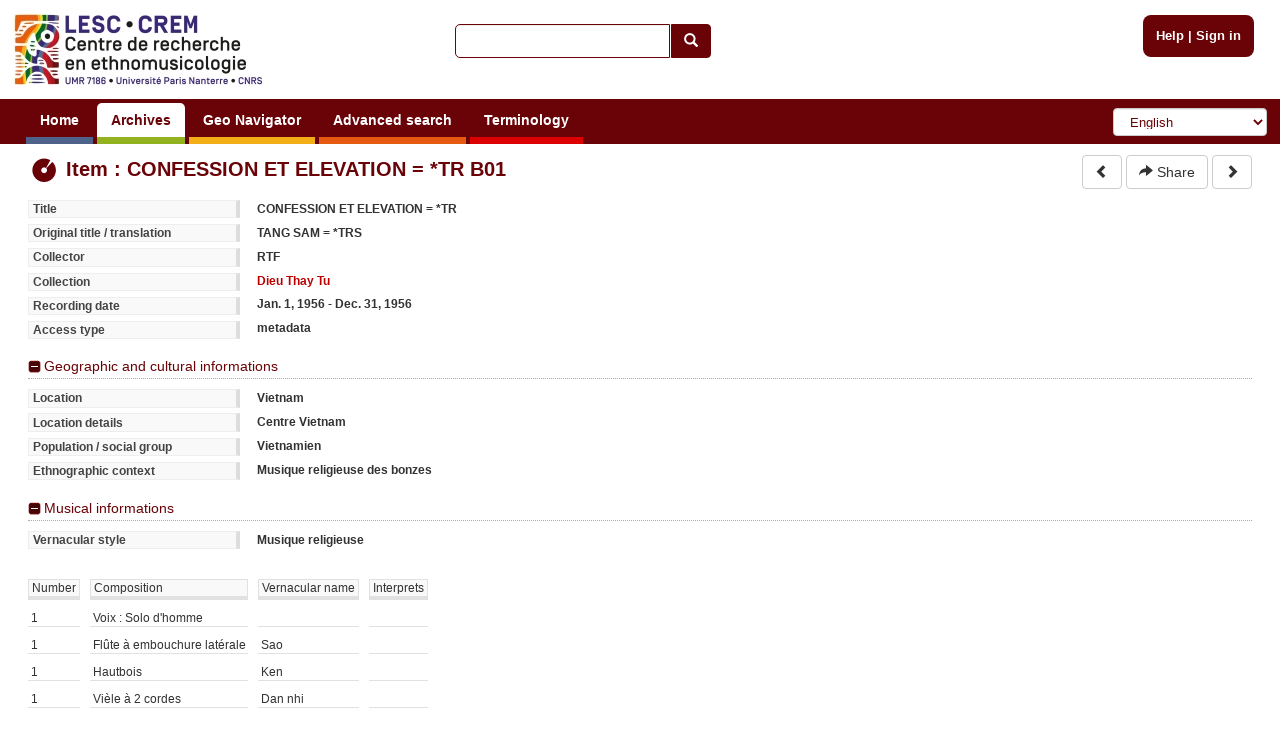

--- FILE ---
content_type: text/html; charset=utf-8
request_url: https://archives.crem-cnrs.fr/archives/items/12788/
body_size: 4323
content:
<!DOCTYPE html>






    






<html xmlns="http://www.w3.org/1999/xhtml" lang="en" xml:lang="en"
      >

<head>
    <meta http-equiv="Content-type" content="text/html;charset=UTF-8"/>
    <meta charset="utf-8"/>
    <meta name="viewport" content="width=device-width, initial-scale=1.0"/>

    
        
            
            <script type="text/javascript">

  var _gaq = _gaq || [];
  _gaq.push(['_setAccount', 'UA-6573030-15']);
  _gaq.push(['_trackPageview']);
  _gaq.push(['_trackPageLoadTime']);

  (function() {
    var ga = document.createElement('script'); ga.type = 'text/javascript'; ga.async = true;
    ga.src = ('https:' == document.location.protocol ? 'https://ssl' : 'http://www') + '.google-analytics.com/ga.js';
    var s = document.getElementsByTagName('script')[0]; s.parentNode.insertBefore(ga, s);
  })();

</script>
        
    

    <link rel="alternate" href="/rss" title="RSS 2.0" type="application/rss+xml"/>
    <link rel="icon" href="/static/telemeta/images/favicon.ico"/>

    <title>Item : CONFESSION ET ELEVATION = *TR - CREM-CNRS - Sound archives of the CNRS and the Musee de l'Homme. Research Centre of Ethnomusicology (CREM), University of Paris 10</title>

    

        <link rel="stylesheet" type="text/css" href="/static/telemeta/css/telemeta.css"/>
        <link rel="stylesheet" type="text/css" href="/static/bootstrap/dist/css/bootstrap.min.css"/>
        <link rel="stylesheet" type="text/css" href="/static/telemeta/css/telemeta-more.css"/>

        <!--[if IE]>
<link rel="stylesheet" type="text/css" href="/static/telemeta/css/telemeta_ie.css" />
<![endif]-->
        <!--[if lte IE 6]>
<link rel="stylesheet"type="text/css" href="/static/telemeta/css/telemeta_ie6.css" />
<![endif]-->
    
      <link rel="stylesheet" type="text/css" href="/static/timeside/skins/lab/style.css" />
      <link rel="stylesheet" type="text/css" href="/static/telemeta/css/player.css" />


    

    
        <script src="/jsi18n/" type="text/javascript"></script>
        <script src="/static/jquery/dist/jquery.min.js" type="text/javascript"></script>
        <script src="/static/telemeta/js/locale.js" type="text/javascript"></script>
        <script src="/static/telemeta/js/application.js" type="text/javascript"></script>
        <script src="/static/bootstrap/dist/js/bootstrap.min.js" type="text/javascript"></script>

        
            <script type='text/javascript'>var CURRENT_USER_NAME = undefined;</script>
        

        <script> var static_url = /static/</script>
    

    



<script src="/static/telemeta/js/popupdiv.js" type="text/javascript"></script>
<script src="/static/telemeta/js/playlist.js" type="text/javascript"></script>



<script type="text/javascript">
    
    //playlists:
    
</script>





</head>

<body>

    <div id="layout">
        
            <div id="header">
                <div id="logo">
                    
                        <a href="/"><img src="/static/telemeta/images/logo_crem_3.jpg" alt="Telemeta"/></a>
                    
                </div>

                <div id="auth_info" style="right : 1.1em;">
                    
                        <a href="/pages/help">Help</a> |
                        <a href="/accounts/login/">Sign in</a>
                    

                </div>

                
                    <div id="quick_search">
                        <form action="/search/" id="_quickSearchForm" method="get">
                            <div class="input-group">
                                <input class="form-control" id="id_q" name="q" type="text"/><span
                                    class="input-group-btn"><button type="submit" id="btn" class="btn btn-default"><span
                                    class="glyphicon glyphicon-search"></span></button></span>
                            </div>
                        </form>
                    </div>
                

                <div id="menu">
                    
                        



                        

                        <ul id="nav">
                            
                                <li><a href="/" class="blue">Home</a></li>
                            

                            <li><a href="#archives#" class="green">Archives</a>
                                <ul>
                                    <li><a href="/archives/fonds/">Fonds</a></li>
                                    <li><a href="/archives/corpus/">Corpus</a></li>
                                    <li><a href="/archives/collections/">Collections</a></li>
                                    <li><a href="/archives/items/">Items</a></li>
                                </ul>
                            </li>

                            <li><a href="/geo/"
                                   class="yellow">Geo Navigator</a></li>

                            <li><a href="/search/advance/"
                                   class="orange">Advanced search</a></li>

                            <li><a href="#vocabulary#" class="red">Terminology</a>
                                
                                    <ul>
                                        <li><a href="/instruments/">Instruments</a>
                                        <li><a href="/instruments_alias/">Instruments (vernaculare)</a></li>
                                        
                                    </ul>
                                
                            </li>

                            

                        </ul>

                        <form id="formlang" action="/i18n/setlang/" method="post" style="display:inline-block; " onchange='this.submit();'>
                            <input type='hidden' name='csrfmiddlewaretoken' value='dtuBqtngUwy6f5aCUErrKMAHawxDgcNA' />
                            <input name="next" type="hidden" value="/archives/items/12788/"/>
                            <select name="language" class="form-control" id="language-selector">
                                
                                    <option value="fr" >French</option>
                                
                                    <option value="en" selected="selected">English</option>
                                
                                    <option value="de" >German</option>
                                
                                    <option value="zh_CN" >Simplified Chinese</option>
                                
                                    <option value="ar_TN" >Arabic</option>
                                
                                    <option value="pt_BR" >Portuguese</option>
                                
                                    <option value="es" >Spanish</option>
                                
                            </select>
                        </form>
                    
                </div>
            </div>
        

        
        

        

        <div id="content">
            <table id="content_header">
                <tr>
                    <td class="leftcol"><h1>
<div class='row'>
    <div class="col-md-12">
     <img src="/static/telemeta/images/item.png" alt="item" style="vertical-align:middle" /> Item : CONFESSION ET ELEVATION = *TR B01
    </div>
</div>
</h1></td>
                    
                        <td class="rightcol" style="float : right;">

<div>
    <a href="/archives/items/12787/">
      <button type="button" class="btn btn-default">
        <span class="glyphicon glyphicon-chevron-left"></span>
      </button>
    </a>
    
    
    <a id="_share" href='#'>
      <button type="button" class="btn btn-default" data-toggle="modal" data-target="#share">
        <span class="glyphicon glyphicon-share-alt"></span> Share
      </button>
    </a>
    <a href="/archives/items/12787/">
      <button type="button" class="btn btn-default">
        <span class="glyphicon glyphicon-chevron-right"></span>
      </button>
    </a>
</div>
</td>
                    
                </tr>
            </table>

            



<div class="">

    

    
    <div class="infos">
        
        <dl class="listing">
            <dt>Title</dt><dd>CONFESSION ET ELEVATION = *TR</dd>
            <dt>Original title / translation</dt><dd>TANG SAM = *TRS</dd>
            <dt>Collector</dt><dd>RTF</dd>
            <dt>Collection</dt>
            <dd><a href="/archives/collections/CNRSMH_E_1958_009_005/">Dieu Thay Tu</a></dd>
            <dt>Recording date</dt>
            <dd>Jan. 1, 1956 - Dec. 31, 1956</dd>
            <dt>Access type</dt>
            <dd>metadata</dd>
        </dl>
        
    </div>
    <div class="extraInfos">
        
        <div>
            <h4><a href="#">Geographic and cultural informations</a></h4>
            <dl class="listing">
                <dt>Location</dt>
                <dd>Vietnam</dd>
                <dt>Location details</dt><dd>Centre Vietnam</dd>
                
                
                
                <dt>Population / social group</dt><dd>Vietnamien</dd>
                <dt>Ethnographic context</dt>
                <dd>Musique religieuse des bonzes </dd>
                
            </dl>
        </div>
        
    </div>

    <div class="extraInfos">
        
        <div>
            <h4><a href="#">Musical informations</a></h4>
            <dl class="listing">
                
                <dt>Vernacular style</dt><dd>Musique religieuse</dd>
                
                
            </dl>
            
            <div class="instruments">
                <table class="instruments">
                    <thead>
                        <tr>
                            <td>Number</td>
                            <td>Composition</td>
                            <td>Vernacular name</td>
                            <td>Interprets</td>
                        </tr>
                    </thead>
                    <tbody>
                        
                        <tr>
                            <td>1</td>
                            <td>Voix : Solo d&#39;homme</td>
                            <td></td>
                            <td></td>
                        </tr>
                        
                        <tr>
                            <td>1</td>
                            <td>Flûte à embouchure latérale</td>
                            <td>Sao</td>
                            <td></td>
                        </tr>
                        
                        <tr>
                            <td>1</td>
                            <td>Hautbois</td>
                            <td>Ken</td>
                            <td></td>
                        </tr>
                        
                        <tr>
                            <td>1</td>
                            <td>Vièle à 2 cordes</td>
                            <td>Dan nhi</td>
                            <td></td>
                        </tr>
                        
                        <tr>
                            <td>1</td>
                            <td>Tambour frappé</td>
                            <td>Trong</td>
                            <td></td>
                        </tr>
                        
                        <tr>
                            <td>1</td>
                            <td></td>
                            <td>Chap choa</td>
                            <td></td>
                        </tr>
                        
                        <tr>
                            <td>1</td>
                            <td></td>
                            <td>Mo</td>
                            <td></td>
                        </tr>
                        
                        <tr>
                            <td>1</td>
                            <td></td>
                            <td>Chuong</td>
                            <td></td>
                        </tr>
                        
                        <tr>
                            <td>0</td>
                            <td></td>
                            <td></td>
                            <td></td>
                        </tr>
                        
                    </tbody>
                </table>
            </div>
            
        </div>
        
    </div>

    <div class="extraInfos">
        
        <div>
            <h4><a href="#">Archiving data</a></h4>
            <dl class="listing">
                
                <dt>Original code</dt><dd>DI.1958.009.005B01</dd>
                <dt>Item number</dt><dd>B01</dd>
                <dt>Collector selection</dt><dd>0</dd>
                
                
                <dt>Remarks</dt>
                <dd>Vièle 2C "DAN NHI": archet pris. Hors situation. Echelle penta Do,Ré,Fa,Sol,La,Do est utilisée avec certains passages Mi,Ré,Do,Ré,Fa (dont le Mi crée une autre couleur modale). Polyrythmie • </dd>
                
                <dt>Last modification</dt>
                <dd>May 18, 2011, 9:50 a.m. </dd>
                
            </dl>
        </div>
        
    </div>
    <div class="extraInfos">
        
        <div class="folded">
            <h4><a href="#">Technical data</a></h4>
            <div>
                <dl class="listing">
                    
                    
                    <dt>Approximative duration</dt><dd>00:14:30</dd>
                    
                    
                    <!--
                     -->
                </dl>

            </div>
        </div>
        
    </div>
    
</div> <!-- with-rightcol -->





    
    <a href="/archives/items/12788/dc/" style="float:left;margin-top:0.5em;margin-bottom:1em">
      <button type="button" class="btn btn-default">
        <img src="/static/telemeta/images/dublin_core.png" /> Dublin Core
      </button>
    </a>
    






<div id="share" class="modal fade" role="dialog">
  <div class="modal-dialog">
    <div class="modal-content">
      <div class="modal-header">
        <button type="button" class="close" data-dismiss="modal">&times;</button>
        <h4 class="modal-title"><b>Share</b></h4>
      </div>
      <div class="modal-body">
        <p><b>Share the link</b></p>
         <input class="share" name="share_url" value="http://archives.crem-cnrs.fr/archives/items/12788/" title="Share the link" onclick="this.focus();this.select()" size="68">
        <br><br>
        
       </div>
      <div class="modal-footer">
        <button type="button" class="btn btn-default" data-dismiss="modal">Close</button>
      </div>
    </div>
  </div>
</div>




            



        </div>

        
        

        
            <div id="footer">
                <hr>
                <div class="row" style="margin-left: 0; margin-right: 0;">
                    <div class="col-md-2">
                        <a id="telemeta_powered" href="http://telemeta.org" target="_blank"><img
                                src="/static/telemeta/images/logo_mini_2.png"
                                alt="Telemeta Powered"/></a>
                        <span style="font-weight: bold;"><br/>&nbsp;v1.6.9</span>
                    </div>
                    <div class="col-md-8" style="margin-top: 8px;">
                        <center>
                            Usage of the archives in the respect of cultural heritage of the original communities.
                        </center>
                    </div>
                    <div class="col-md-2" style="text-align: right;">
                        Copyright &copy; 2026 CREM-CNRS<br>
                        <a href="/pages/legal_notices">Legal notices</a>
                    </div>
                </div>
            </div>
        
    </div>


</body>
</html>
